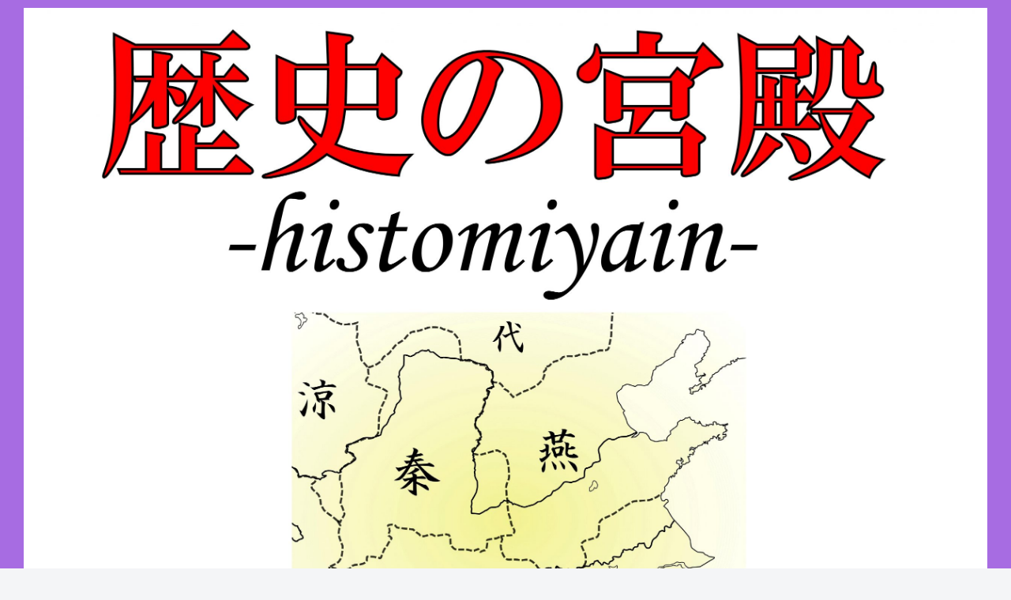

--- FILE ---
content_type: text/javascript; charset=utf-8
request_url: https://histomiyain.com/wp-content/cache/autoptimize/autoptimize_single_9c1ec10283f378778d9a8c0f06f03ef0.php?fver=20200417092114
body_size: 545
content:
function wpgeo_refreshMapContainer(container){container.each(function(){var map_id=jQuery(this).attr('id');var map=window[map_id];var centerofmap=map.getCenter();google.maps.event.trigger(map,'resize');map.setCenter(centerofmap);});}
function wpgeo_createIcon(width,height,anchorX,anchorY,image,transparent){var icon={};icon.url=image;icon.size=new google.maps.Size(width,height);icon.anchor=new google.maps.Point(anchorX,anchorY);return icon;}
function wpgeo_createMarker(latlng,icon,title,link){var tooltip;var markerOptions=new google.maps.MarkerOptions();markerOptions.icon=icon;markerOptions.position=latlng;markerOptions.title=title;var marker=new google.maps.Marker(markerOptions);if(title){tooltip=new Tooltip(marker,title)}
marker.tooltip=tooltip;marker.link=link;if(tooltip){google.maps.event.addListener(marker,'mouseover',wpgeo_markerOverHandler);google.maps.event.addListener(marker,'mouseout',wpgeo_markerOutHandler);}
if(link){google.maps.event.addListener(marker,'click',wpgeo_markerClickHandler);}
marker.setMap(map);bounds.extend(marker.getPosition());return marker;}
function wpgeo_createMarker2(map,latlng,icon,title,link){var tooltip;var markerOptions=new google.maps.MarkerOptions();markerOptions.icon=icon;markerOptions.position=latlng;markerOptions.title=title;var marker=new google.maps.Marker(markerOptions);if(title){tooltip=new Tooltip(marker,title)}
marker.tooltip=tooltip;marker.link=link;if(tooltip){google.maps.event.addListener(marker,'mouseover',wpgeo_markerOverHandler);google.maps.event.addListener(marker,'mouseout',wpgeo_markerOutHandler);}
if(link){google.maps.event.addListener(marker,'click',wpgeo_markerClickHandler);}
marker.setMap(map);return marker;}
function wpgeo_createPolyline(coords,color,thickness,alpha){var polyOptions={clickable:true,geodesic:true,strokeColor:color,strokeWeight:thickness,strokeOpacity:alpha,path:coords};var polyline=new google.maps.Polyline(polyOptions);return polyline;}
function wpgeo_markerOverHandler(){if(!(this.isInfoWindowOpen)&&!(this.isHidden())){this.tooltip.show();}}
function wpgeo_markerOutHandler(){this.tooltip.hide();}
function wpgeo_markerClickHandler(){window.location.href=this.link;}